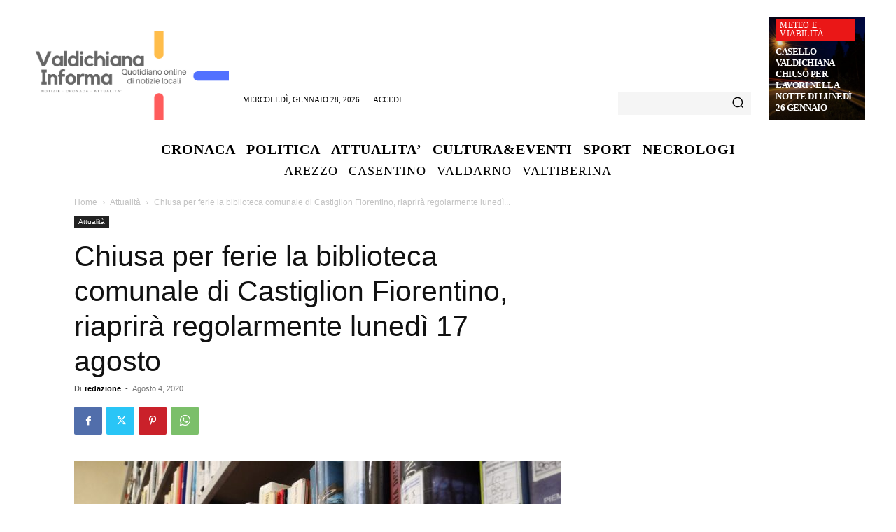

--- FILE ---
content_type: text/javascript
request_url: https://valdichianainforma.it/wp-content/plugins/necrologi-italia-nicv-pro/nicvmail.js?ver=6.8.3
body_size: 963
content:
(function($){
	$(document).ready(function(){

        var inst = $('[data-remodal-id=modal-messaggio]').remodal();

		$("#bottone").click(function(e){

      document.getElementById("bottone").disabled = true;
      e.preventDefault();

			var privacy = 0;
      if(document.getElementById('privacy').checked) {
        privacy = 1;
      }

      var pubblicato = 0;
      if(document.getElementById('message-consent').checked) {
        pubblicato = 1;
      }

		//	var consenso = $("input[type='radio']:checked").val();

			$("#nicvmail-content").hide("slow");



      /*$.toast({
        /*heading: 'Messaggio inviato',*/
        /*text: 'Invio in corso',
        icon: 'info',
        loader: false,        // Change it to false to disable loader
        loaderBg: '#9EC600',  // To change the background
        position: 'mid-center',
        stack: false,
      });*/

        document.getElementById("modal-messaggio-text").innerHTML = "<h2>Invio in corso...</h2>";
        inst.open();


var host = "/wp-content/plugins/"; 
var url = host+"necrologi-italia-nicv-pro/nicvmail.service.php";



			$.ajax({
				type: "POST",
			  url: my_vars.ajaxurl, 

        data: {
          action: 'condoglianze',
				  id_defunto: $("#id_defunto").val(),
            mittente: $("#mittente").val(),
             replyto: $("#replyto").val(),
                 msg: $("#msg").val(),
                 pubblicato: pubblicato,
           nicaptcha: $("#nicaptcha").val(),
             privacy: privacy,

          ringraziamento_indirizzo: $("#indirizzo-fisico").val(),
              ringraziamento_email: $("#email_ringraziamento").val(),
           ringraziamento_messaggi: $("#messaggi").val(),
             ringraziamento_numero: $("#numero-telefono").val(),
        },

				dataType: "html",
				success: function(response){

					if(response.trim().substr(0,3) == '+ok'){


            /*$.toast({
              heading: 'Messaggio inviato',
              text: 'Grazie, provvederemo quanto prima a recapitare il messaggio alla famiglia',
              icon: 'success',
              loader: false,        // Change it to false to disable loader
              loaderBg: '#9EC600',  // To change the background
              position: 'mid-center',
              stack: false,
              hideAfter: 5000, 
            });*/

            document.getElementById("modal-messaggio-text").innerHTML = "<h2>Messaggio inviato</h2><br/>Grazie, provvederemo quanto prima a recapitare il messaggio alla famiglia";

            var frm = document.getElementById("nicvmail-form");
            frm.reset();

setTimeout(function() {
    inst.close();
    window.location.reload()
}, 6000);

					}else{
                        

			
						$("#nicvmail-content").show("slow");

            $("#nicvmail-response").html('');
            /*$.toast({
              heading: 'Errore',
              text: response.slice(4,-1),
              icon: 'error',
              loader: false,        // Change it to false to disable loader
              loaderBg: '#9EC600',  // To change the background
              position: 'mid-center',
              stack: false,
            });*/

            document.getElementById("modal-messaggio-text").innerHTML = "<h2>Errore</h2><br/>" + response.substr(4);

            document.getElementById("bottone").disabled = false;

					}
				},
				error: function(){
					//$("#nicvmail-response").html('<br/><br/><p class="nicv-mail-text" style="color:red;font-size:20px;" >Errore</p>');
				}
			});
	  	});
	});
})(jQuery);
